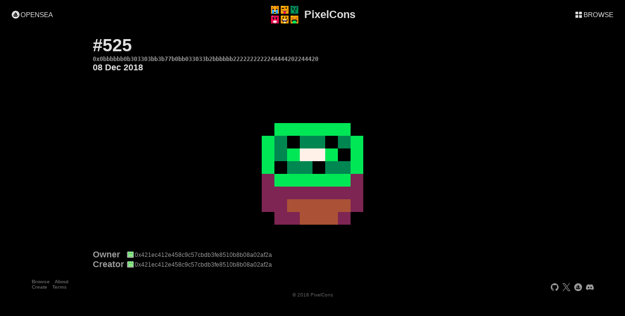

--- FILE ---
content_type: text/html; charset=utf-8
request_url: https://pixelcons.io/details/0x0bbbbbb0b303303bb3b77b0bb033033b2bbbbbb2222222222244444202244420
body_size: 2335
content:
<!DOCTYPE html><html><head><meta charSet="utf-8"/><title>PixelCons</title><meta name="viewport" content="width=device-width, initial-scale=1"/><meta name="theme-color" content="#000000"/><meta property="description" content="Only 8x8 and 16 colors, each PixelCon has to be unique and its data is fully on-chain. A platform started in 2018 for pixel artists and collectors!"/><link rel="icon" href="/favicon.ico"/><meta property="og:url" content="https://pixelcons.io/"/><meta property="og:title" content="PixelCons (An Open NFT Platform)"/><meta property="og:description" content="Only 8x8 and 16 colors, each PixelCon has to be unique and its data is fully on-chain. A platform started in 2018 for pixel artists and collectors!"/><meta property="og:image" content="https://pixelcons.io/img/large/card.png"/><meta name="twitter:card" content="summary"/><meta name="twitter:site" content="@PixelConsToken"/><meta name="twitter:title" content="PixelCon"/><meta name="twitter:description" content="PixelCon #525 - 08 Dec 2018 - Creator 0x421ec412e458c9c57cbdb3fe8510b8b08a02af2a"/><meta name="twitter:image" content="https://pixelcons.iohttps://pixelcons.io/meta/image/0x0bbbbbb0b303303bb3b77b0bb033033b2bbbbbb2222222222244444202244420"/><meta property="og:url" content="https://pixelcons.io/"/><meta property="og:title" content="PixelCon"/><meta property="og:description" content="PixelCon #525 - 08 Dec 2018 - Creator 0x421ec412e458c9c57cbdb3fe8510b8b08a02af2a"/><meta property="og:image" content="https://pixelcons.iohttps://pixelcons.io/meta/image/0x0bbbbbb0b303303bb3b77b0bb033033b2bbbbbb2222222222244444202244420"/><meta name="next-head-count" content="19"/><link rel="preload" href="/_next/static/css/c95a2ef6ce2c07b0.css" as="style"/><link rel="stylesheet" href="/_next/static/css/c95a2ef6ce2c07b0.css" data-n-g=""/><link rel="preload" href="/_next/static/css/78d82d5cceb697a4.css" as="style"/><link rel="stylesheet" href="/_next/static/css/78d82d5cceb697a4.css" data-n-p=""/><noscript data-n-css=""></noscript><script defer="" nomodule="" src="/_next/static/chunks/polyfills-78c92fac7aa8fdd8.js"></script><script src="/_next/static/chunks/webpack-dcf4136cb4ed4a3e.js" defer=""></script><script src="/_next/static/chunks/framework-ff7f418116f76b2d.js" defer=""></script><script src="/_next/static/chunks/main-50240393e62820d1.js" defer=""></script><script src="/_next/static/chunks/pages/_app-664db0d5e5b8a9ae.js" defer=""></script><script src="/_next/static/chunks/926-a4f1a134a8cd23d5.js" defer=""></script><script src="/_next/static/chunks/930-8280d2f7e1f7c48a.js" defer=""></script><script src="/_next/static/chunks/337-1d7c7cb4b2a836e8.js" defer=""></script><script src="/_next/static/chunks/pages/details/%5Bid%5D-81900118a3149a0a.js" defer=""></script><script src="/_next/static/jn_5gnMP4ulQRS5ExKZ7A/_buildManifest.js" defer=""></script><script src="/_next/static/jn_5gnMP4ulQRS5ExKZ7A/_ssgManifest.js" defer=""></script></head><body><div id="__next"><main class="layout_content__lv8DC"><div class="layout_nonFooterSectionContainer__XPYl0"><div class="layout_header__oxpMD text_notSelectable__IInQg"><div class="layout_button__RSsGk utils_button__wl_hP"><a href="https://opensea.io/assets/ethereum/0x5536b6aadd29eaf0db112bb28046a5fad3761bd4/5307137125899163240550991881912773260409044612517390487456370486526928503840" target="_blank" rel="noreferrer"><div class="utils_icon__8V9mU"></div><span>OPENSEA</span></a></div><div class="layout_logo__1L8Kq utils_clickable__dYJmK"><a href="/about"><div class="utils_crispImage__oj2pb"></div><span>PixelCons</span></a></div><a class="layout_button__RSsGk utils_button__wl_hP" href="/"><div class="utils_icon__8V9mU" style="background-image:url(/icons/browse.svg)"></div><span>BROWSE</span></a></div><div class="utils_contentFooterContainer__r_1lX"><div class="title_container__ZCBm9"><span class="title_text__A4Jzx title_topFont__fLSYh">#525</span><span class="title_text__A4Jzx title_id__dw6Us">0x0bbbbbb0b303303bb3b77b0bb033033b2bbbbbb2222222222244444202244420</span><span class="title_text__A4Jzx title_date__bGVbj">08 Dec 2018</span></div><div class="pixelconImage_container__h9iTP text_notSelectable__IInQg"><img class="pixelconImage_pixelcon__ozMn_ utils_crispImage__oj2pb" src="[data-uri]"/><div class="pixelconImage_exportContainer__2veCT"></div><span></span></div><div class="description_blankSpacer__NV9Wy"></div></div><div class="description_container__Th1ZG"><div class="description_spacer__WgakK"></div><div class="description_address__vyRJ_"><a class="description_label__GAXWP" href="/?owner=0x421ec412e458c9c57cbdb3fe8510b8b08a02af2a">Owner</a><div class="address_container__9euOD"><a href="/?owner=0x421ec412e458c9c57cbdb3fe8510b8b08a02af2a"><span class="address_identicon__p3t9B utils_icon__8V9mU utils_crispImage__oj2pb" style="background-image:url([data-uri])"></span><span class="address_hideOnSmall__LjL8s">0x421ec412e458c9c57cbdb3fe8510b8b08a02af2a</span><span class="address_hideOnNotSmall__TCLdJ">0x421ec412…10b8b08a02af2a</span></a><span class="address_copy__ulLCH address_hideOnSmall__LjL8s address_offLink__DQ5Sn utils_icon__8V9mU utils_clickable__dYJmK"></span></div></div><div class="description_address__vyRJ_"><a class="description_label__GAXWP" href="/?creator=0x421ec412e458c9c57cbdb3fe8510b8b08a02af2a">Creator</a><div class="address_container__9euOD"><a href="/?creator=0x421ec412e458c9c57cbdb3fe8510b8b08a02af2a"><span class="address_identicon__p3t9B utils_icon__8V9mU utils_crispImage__oj2pb" style="background-image:url([data-uri])"></span><span class="address_hideOnSmall__LjL8s">0x421ec412e458c9c57cbdb3fe8510b8b08a02af2a</span><span class="address_hideOnNotSmall__TCLdJ">0x421ec412…10b8b08a02af2a</span></a><span class="address_copy__ulLCH address_hideOnSmall__LjL8s address_offLink__DQ5Sn utils_icon__8V9mU utils_clickable__dYJmK"></span></div></div></div><div class="layout_footerSpacer__0EykZ"></div></div><div class="layout_footer__xdBDg text_notSelectable__IInQg"><div class="layout_footerTop__zP6FY"><div class="layout_navigate__r0MZT"><a href="/">Browse</a><a href="/about">About</a><br/><a href="/create">Create</a><a href="/terms">Terms</a></div><div class="layout_social__TMkpv"><a href="https://github.com/PixelCons" target="_blank" rel="noreferrer"><div class="utils_basicButton__3UZ08 utils_basicIcon___bRbF" style="background-image:url(/icons/github_dim.svg)"></div></a><a href="https://twitter.com/PixelConsToken" target="_blank" rel="noreferrer"><div class="utils_basicButton__3UZ08 utils_basicIcon___bRbF" style="background-image:url(/icons/x_dim.svg)"></div></a><a href="https://opensea.io/collection/pixelcons" target="_blank" rel="noreferrer"><div class="utils_basicButton__3UZ08 utils_basicIcon___bRbF" style="background-image:url(/icons/opensea_dim.svg)"></div></a><a href="https://discord.gg/E2WQa8sTk3" target="_blank" rel="noreferrer"><div class="utils_basicButton__3UZ08 utils_basicIcon___bRbF" style="background-image:url(/icons/discord_dim.svg)"></div></a></div></div><div class="layout_footerBottom__Kzi05">© 2018 PixelCons</div></div></main></div><script id="__NEXT_DATA__" type="application/json">{"props":{"pageProps":{"pixelconId":"0x0bbbbbb0b303303bb3b77b0bb033033b2bbbbbb2222222222244444202244420","archiveData":{"pixelcon":{"id":"0x0bbbbbb0b303303bb3b77b0bb033033b2bbbbbb2222222222244444202244420","index":525,"name":"","owner":"0x421ec412e458c9c57cbdb3fe8510b8b08a02af2a","creator":"0x421ec412e458c9c57cbdb3fe8510b8b08a02af2a","date":1544229843000,"collection":null},"collection":null,"derivativeOf":null}},"__N_SSG":true},"page":"/details/[id]","query":{"id":"0x0bbbbbb0b303303bb3b77b0bb033033b2bbbbbb2222222222244444202244420"},"buildId":"jn_5gnMP4ulQRS5ExKZ7A","isFallback":false,"gsp":true,"scriptLoader":[]}</script></body></html>

--- FILE ---
content_type: image/svg+xml
request_url: https://pixelcons.io/icons/opensea.svg
body_size: 927
content:
<?xml version="1.0" encoding="UTF-8"?>
<svg version="1.1" viewBox="0 0 90 90" xmlns="http://www.w3.org/2000/svg">
<path d="m45 0c-24.849 0-45 20.151-45 45s20.151 45 45 45 45-20.151 45-45-20.142-45-45-45zm-22.797 46.512 0.189-0.306 11.709-18.315c0.171-0.261 0.576-0.234 0.702 0.054 1.953 4.383 3.645 9.837 2.853 13.23-0.333 1.395-1.26 3.285-2.304 5.031-0.135 0.252-0.279 0.504-0.441 0.747-0.072 0.108-0.198 0.171-0.333 0.171h-12.033c-0.324 0-0.513-0.351-0.342-0.612zm52.173 6.3c0 0.171-0.099 0.315-0.243 0.378-0.909 0.387-4.014 1.818-5.301 3.609-3.294 4.581-5.805 11.133-11.43 11.133h-23.454c-8.316 0-15.048-6.759-15.048-15.102v-0.27c0-0.216 0.18-0.396 0.405-0.396h13.068c0.261 0 0.45 0.234 0.432 0.495-0.099 0.846 0.063 1.719 0.468 2.511 0.774 1.575 2.385 2.556 4.122 2.556h6.471v-5.049h-6.399c-0.324 0-0.522-0.378-0.333-0.648 0.072-0.108 0.144-0.216 0.234-0.342 0.603-0.864 1.467-2.196 2.331-3.717 0.585-1.026 1.152-2.124 1.611-3.222 0.09-0.198 0.162-0.405 0.243-0.603 0.126-0.351 0.252-0.684 0.342-1.008 0.09-0.279 0.171-0.567 0.243-0.837 0.216-0.936 0.306-1.926 0.306-2.952 0-0.405-0.018-0.828-0.054-1.224-0.018-0.441-0.072-0.882-0.126-1.323-0.036-0.387-0.108-0.774-0.18-1.17-0.099-0.585-0.225-1.17-0.369-1.755l-0.054-0.225c-0.108-0.405-0.207-0.783-0.333-1.188-0.369-1.26-0.783-2.493-1.233-3.645-0.162-0.459-0.342-0.9-0.531-1.332-0.27-0.666-0.549-1.269-0.801-1.836-0.135-0.261-0.243-0.495-0.351-0.738-0.126-0.27-0.252-0.54-0.387-0.801-0.09-0.198-0.198-0.387-0.27-0.567l-0.792-1.458c-0.108-0.198 0.072-0.441 0.288-0.378l4.95 1.341h0.018 0.018l0.648 0.189 0.72 0.198 0.261 0.072v-2.934c0-1.422 1.134-2.574 2.547-2.574 0.702 0 1.341 0.288 1.791 0.756 0.459 0.468 0.747 1.107 0.747 1.818v4.365l0.531 0.144c0.036 0.018 0.081 0.036 0.117 0.063 0.126 0.09 0.315 0.234 0.549 0.414 0.189 0.144 0.387 0.324 0.621 0.513 0.477 0.387 1.053 0.882 1.674 1.449 0.162 0.144 0.324 0.288 0.477 0.441 0.801 0.747 1.701 1.62 2.565 2.592 0.243 0.279 0.477 0.549 0.72 0.846 0.234 0.297 0.495 0.585 0.711 0.873 0.297 0.387 0.603 0.792 0.882 1.215 0.126 0.198 0.279 0.405 0.396 0.603 0.36 0.531 0.666 1.08 0.963 1.629 0.126 0.252 0.252 0.531 0.36 0.801 0.333 0.738 0.594 1.485 0.756 2.241 0.054 0.162 0.09 0.333 0.108 0.495v0.036c0.054 0.216 0.072 0.45 0.09 0.693 0.072 0.765 0.036 1.539-0.126 2.313-0.072 0.324-0.162 0.63-0.27 0.963-0.117 0.315-0.225 0.639-0.369 0.954-0.279 0.639-0.603 1.287-0.99 1.881-0.126 0.225-0.279 0.459-0.423 0.684-0.162 0.234-0.333 0.459-0.477 0.675-0.207 0.279-0.423 0.567-0.648 0.828-0.198 0.27-0.396 0.54-0.621 0.783-0.306 0.369-0.603 0.711-0.918 1.044-0.18 0.216-0.378 0.441-0.585 0.639-0.198 0.225-0.405 0.423-0.585 0.603-0.315 0.315-0.567 0.549-0.783 0.756l-0.513 0.459c-0.072 0.072-0.171 0.108-0.27 0.108h-3.942v5.049h4.959c1.107 0 2.16-0.387 3.015-1.116 0.288-0.252 1.557-1.35 3.06-3.006 0.054-0.063 0.117-0.099 0.189-0.117l13.689-3.96c0.261-0.072 0.513 0.117 0.513 0.387v2.898z" fill="#fff" fill-opacity="0.87"/>
</svg>
